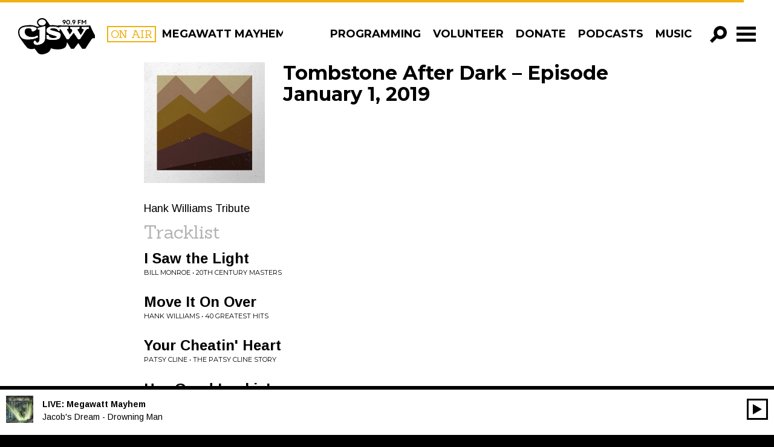

--- FILE ---
content_type: text/javascript
request_url: https://cjsw.com/wp-content/themes/cjsw/assets/js/modules/util/scrollTo.js?v=2.109
body_size: -413
content:
define(["jquery","waypoints","widthType"],function(a,b,c){return{scrollToTarget:function(b){var c=b.offset().top;a("html, body").animate({scrollTop:c},300)}}});

--- FILE ---
content_type: text/javascript
request_url: https://cjsw.com/wp-content/themes/cjsw/assets/js/modules/util/widthType.js?v=2.109
body_size: -274
content:
define(["jquery","underscore"],function(a,b){var c=function(){return a(window).width()},d=function(){return{mobile:0,tabletPortrait:768,tabletLandscape:992,desktop:1200}};return{getWidthTypes:d,getWidthType:function(){var b,c=a("#responsive-width-aid").width();return a.each(d(),function(a){if(parseInt(this)>c)return!1;b=a}),b},getWindowWidth:c}});

--- FILE ---
content_type: text/javascript
request_url: https://cjsw.com/wp-content/themes/cjsw/assets/js/modules/util/imgRespond.js?v=2.109
body_size: -141
content:
define(["jquery","underscore","widthType"],function(a,b,c){return{imgRespond:function(){var d=c.getWidthType(),e=b.keys(c.getWidthTypes());0!==a(".img--responsive").length&&a(".img--responsive").each(function(){var b,c=a(this),f=document.location.protocol+"//"+document.location.host+"/wp-includes/images/blank.gif";a.each(e,function(){var a=this.toString(),e=c.data("src"+a.charAt(0).toUpperCase()+a.slice(1).toLowerCase());if(void 0!==e&&(f=e,b=a),a===d)return!1}),a.each(e,function(){var a=this.toString();c.removeClass("responsive-"+a)}),c.addClass("responsive-"+b),c.attr("src",f)})},initResponsiveImages:function(){a(".img--responsive").each(function(){var b=a(this);void 0===b.data("srcMobile")&&a(this).data("srcMobile",a(this).attr("src")),b.height()>b.width()&&b.addClass("portrait")})}}});

--- FILE ---
content_type: image/svg+xml
request_url: https://cjsw.com/wp-content/themes/cjsw/assets/img/cjsw-logo-black.svg?v=1
body_size: 7523
content:
<?xml version="1.0" encoding="UTF-8"?>
<svg id="Layer_1" data-name="Layer 1" xmlns="http://www.w3.org/2000/svg" viewBox="0 0 5487.18 2589.45">
  <defs>
    <style>
      .cls-1, .cls-2 {
        stroke-width: 0px;
      }

      .cls-2 {
        fill: #fff;
      }
    </style>
  </defs>
  <path class="cls-1" d="m4300.84,1783.88c-10.01,12.62-17.82,22.28-25.42,32.1-91.7,118.34-183.58,236.55-274.8,355.25-11.07,14.41-23.06,19.93-41.14,19.56-53.59-1.08-107.23-.95-160.83.05-14.34.27-23.15-3.92-30.47-15.98-44.34-73.04-89.51-145.58-133.68-218.73-47.06-77.94-93.31-156.36-139.97-234.54-1.77-2.97-4.06-5.62-6.68-9.19-2.13,28.58-2.6,55.81-6.48,82.55-8.42,58.08-21.56,115.38-42.15,170.31-37.24,99.34-108.74,165.32-206.27,204.27-79.41,31.72-162.37,47.83-247.16,55.78-130.29,12.22-260.34,8.19-390.07-7.15-77.66-9.18-153.29-27.4-226-56.83-8.55-3.46-17.33-6.33-27.49-10.01-3.33,9.58-6.34,17.65-8.96,25.85-15.3,47.7-35.01,93.39-61.12,136.24-35.37,58.06-81.77,104.93-139.75,140.65-109.88,67.7-228.75,109.42-356.31,128.27-46.05,6.8-92.38,9.32-137.94,4.92-82.28-7.96-158.18-35.13-218.19-95.57-13.54-13.63-24.71-29.68-36.41-45.05-65.36-85.83-130.54-171.79-195.78-257.71-10.45-13.76-10.41-13.69-27.67-8.63-69.7,20.4-140.41,33.3-213.5,31.84-50.84-1.02-100.39-9.02-149.14-22.71-22.18-6.23-44.54-12.2-66.06-20.31-13.76-5.19-27.23-12.63-38.91-21.58-40.3-30.89-73.85-68.8-106.81-107.1-89.6-104.09-171.56-214.14-250.92-326.08-73.21-103.27-144.33-208.03-216.74-311.88-51.91-74.43-82.16-157.47-101.14-245.55C1.91,1087.45-2.96,1017.18,1.7,946.77c5.88-88.92,37.28-168.77,96.84-236.27,50.14-56.82,112.35-96.26,181.9-124.75,73.65-30.16,150.49-48.4,228.98-60.12,90.59-13.53,181.76-20.25,273.24-24.24,74.2-3.24,148.28-2.85,221.98,5.73,90.47,10.54,179.98,26.38,264.34,62.93,18.26,7.91,36.07,16.97,53.61,26.4,20.07,10.78,40.45,14.67,62.99,8.97,37.43-9.47,75.13-17.86,112.69-26.8,4.76-1.13,9.38-2.86,17.33-5.32-12.69-9.92-23.21-18.32-33.91-26.46-29.87-22.72-57.6-47.55-80.63-77.49-83.82-108.98-61.46-257.29,16.97-343.14,59.22-64.82,133.97-103.94,219.53-119.22,114.92-20.53,221.35,4.76,318,70.09,29.2,19.74,52.85,45.54,72.96,74.42,42.06,60.38,83.87,120.94,125.72,181.47,40.08,57.97,80.07,116,120.14,173.98,2.44,3.53,5.29,6.78,7.97,10.19,28.35-3.73,56.04-7.71,83.8-10.97,88.51-10.37,176.75-6.69,264.69,6.42,67.18,10.01,134.28,20.59,201.42,30.88,2.4.37,4.87.33,8.89.57,1.62-7.81,3.21-15.45,5.35-25.78,7.42,0,15.28-.15,23.13.02,95.36,2.07,190.72,4.3,286.08,6.25,164.55,3.37,329.15,5.44,493.66,10.24,124.03,3.61,248.01,7.64,372.1,6.06,99.74-1.27,199.47-3.21,299.22-3.63,125.95-.52,251.91,1.32,377.85.08,137.14-1.34,274.26-4.95,411.38-7.84,15.47-.33,30.9-2.44,44.46-3.56,15.29,40.92,28.89,80.93,45.06,119.86,44.03,106,95.03,208.78,146.91,311.08,43.7,86.18,88.39,171.86,132.88,257.64,5.3,10.21,8.02,20.36,7.93,32.01-.42,57.41-.19,114.82-.19,172.24,0,6.12,0,12.24,0,20.56-22.54-1.74-43.33-3.47-64.13-4.93-26.74-1.88-53.58-3.73-79.94,2.9-41.45,10.41-72.05,35.91-95.3,70.85-55.28,83.08-110.58,166.16-165.42,249.53-90.15,137.05-180.19,274.18-269.58,411.74-10.56,16.24-22.52,21.87-41.48,21.49-56.71-1.16-113.48-1.22-170.19-.11-19.39.38-32.15-4.39-43.41-21.52-79.82-121.45-160.71-242.19-241.28-363.14-4.41-6.61-9.08-13.05-15.42-22.14Zm-2276.96-571.93c0,8.52-.29,14.03.04,19.5,4.45,72.23,9.25,144.43,13.32,216.68,1.07,19.01,9.23,31.36,26.71,38.85,39.68,17,80.59,30.01,122.85,38.52,113.6,22.88,228.5,29.6,344.13,27,69.89-1.57,139.49-6.09,208.24-19.51,59.07-11.53,115.91-29.61,168.13-60.3,36.77-21.61,67.57-49.75,86.31-88.51,23.81-49.24,39.77-101.09,40.69-156.32,1.25-75.01-25.22-136.82-90.37-177.96-16.72-10.56-35.13-19.1-53.74-25.87-135.97-49.4-273.78-92.71-414.91-125.14-35.18-8.08-69.95-18.16-104.52-28.59-28.19-8.5-54.81-21.07-77.53-40.24-22.5-18.99-22.39-45.12-.3-64.44,13.36-11.68,28.69-20.29,46.32-23.07,36.28-5.71,72.55-12.06,109.08-15.51,80.85-7.64,160.77-.56,238.73,22.4,80.31,23.64,143.21,69.05,176.73,148.87.69,1.65,1.93,3.08,2.92,4.64h88.25c0-23.81-.15-46.21.04-68.62.19-22.71-.84-45.5.75-69.37,6.12.96,9.79,1.23,13.29,2.14,28.52,7.42,52.22,23.04,73.27,43.22,23.65,22.66,41.76,49.53,58.78,77.2,97.05,157.78,194.04,315.6,291.03,473.42,26.78,43.57,53.54,87.15,80.17,130.82,6.48,10.63,14,18.95,27.8,18.84,28.68-.23,57.35-.21,86.03-.13,9.48.03,16.83-3.73,22.55-11.11,3.43-4.44,6.94-8.83,10.38-13.26,112.33-144.97,224.64-289.94,336.98-434.89,4.14-5.34,8.48-10.52,13.65-16.91,4.9,6.95,8.94,12.43,12.71,18.09,38.75,58.13,77.46,116.28,116.17,174.44,58.74,88.28,117.63,176.46,176.03,264.96,8.79,13.32,18.99,19.78,35.44,18.88,23-1.25,46.2-1.6,69.16.01,20.64,1.45,33.57-6.27,44.63-23.45,55.38-86,111.49-171.54,167.65-257.04,77.39-117.82,155.18-235.37,232.53-353.22,49.5-75.41,118.33-117.73,208.68-124.14,7.27-.52,14.49-1.63,21.94-2.49v-118.49c-170.26,8.24-339.32,15.85-510.66,3.12,2.08,39.69,4.06,77.25,6.04,115,15.98,1.49,29.62,2.38,43.16,4.1,27.53,3.5,53.93,10.63,76.24,28.12,18.05,14.15,25.73,32.17,22.23,55.84-3.93,26.49-14.25,50.15-26.21,73.58-52.02,101.9-114.38,197.45-178.46,291.96-2.96,4.36-6.22,8.5-10.14,13.84-4.39-6.19-7.75-10.58-10.74-15.21-40.58-62.89-81.15-125.78-121.65-188.73-32.74-50.88-66.13-101.35-97.79-152.89-21.91-35.66-12.15-67.35,25.98-84.5,19.06-8.58,40.14-12.9,60.56-18.13,13.12-3.36,26.71-4.85,40.4-7.24v-119.85c-6.47-.29-11.92-.86-17.35-.72-69.17,1.79-138.33,4.1-207.51,5.46-91,1.79-182.01,3.85-273.02,3.85-52.22,0-104.44-3.84-157.98-6.01v116.47c13.93,2.02,27.64,2.85,40.75,6.13,53.57,13.41,85.55,50.39,106.88,99.11,11.81,26.98,11.06,53.36-1.12,79.6-4.44,9.57-9.66,18.94-15.66,27.6-48.32,69.73-96.89,139.28-145.47,208.82-2.71,3.88-6.23,7.19-10.23,11.75-3.93-6.08-7.1-10.64-9.93-15.41-43.3-72.94-86.58-145.89-129.82-218.86-20.67-34.88-41.82-69.48-61.68-104.81-16.99-30.22-9.07-56.51,22.09-71.58,14.32-6.93,30.54-10.16,46.13-14.18,12.4-3.2,25.15-5.05,37.08-7.38,3.3-36.13,2.12-105.73-1.79-118.94-37.42-3.76-657.08-2.04-672.1,2.35v56.49c-6.02-1.81-10.11-2.87-14.07-4.27-25.85-9.13-51.47-18.97-77.53-27.42-168.56-54.65-340.39-74.78-516.44-47.18-95.29,14.94-175.86,58.04-240,130.2-69.08,77.72-67.77,202.86,2.4,275.2,15.58,16.06,32.62,30.94,50.3,44.66,55.19,42.85,116.65,74.63,182.81,96.33,101.82,33.4,204.22,65.02,306.39,97.35,27.92,8.83,55.94,17.34,83.81,26.33,17.98,5.8,34.65,14.13,47.89,28.11,17.34,18.3,19.23,35.77,3.38,55.12-8.46,10.33-19.17,19.98-30.85,26.21-15.2,8.12-31.94,14.55-48.78,18.21-96.07,20.91-192.98,24.47-289.73,6.47-99.33-18.48-170.34-73.69-206.14-169.97-5.02-13.5-12.97-18.39-25.91-19.73-19.21-1.99-38.32-4.88-57.52-7.05-22.19-2.51-44.42-4.66-68.96-7.21Zm-646.93,36.19c-8.8,4.61-16.42,8.55-23.99,12.57-149.92,79.64-308.05,116.16-478.08,92.75-101.9-14.03-195.05-49.09-279.52-108.4-131.12-92.06-167.23-280.19-99.63-412.2,29.23-57.08,74.76-92.08,138.82-102.13,63.95-10.03,128-9.07,192.01-1.96,29.95,3.33,58.35,12.83,84.46,28.43,34.86,20.83,53.45,50.36,53.59,92.13.06,18.36,3.55,37.39,9.26,54.88,9.31,28.52,32.97,44.15,62.89,43.91,11.68-.09,23.6-2.16,34.96-5.09,87.75-22.62,159.49-71.84,222.51-135.28,3.49-3.51,6.54-7.57,9.27-11.71,15.56-23.56,16.81-48.2,2.58-72.36-6.53-11.09-15.51-21.11-24.86-30.07-17.83-17.09-39.76-28.04-62.8-36.15-95.88-33.73-194.5-53.92-296.22-56.87-87.28-2.53-174.48-1.03-261.57,6.72-78.93,7.03-157.36,17.2-234.68,34.66-67.93,15.34-132.74,38.88-191.1,77.89-83.88,56.06-129.51,134.54-136.52,235.24-7.36,105.91,11.41,207.59,52.07,305.2,41.9,100.59,114.59,170.8,214.7,212.89,68.52,28.8,140.47,42.84,214.17,48.69,83.49,6.63,166.88,3.56,250.28-3.04,94.61-7.49,188.19-21.38,280.7-42.34,106.2-24.06,208.94-57.8,304.51-111.1,4.16-2.32,8.08-5.07,12.88-8.1-16.97-36.55-33.46-72.04-50.7-109.16Zm25.9-430.5c10.3-2.27,18.04-4.71,25.95-5.57,19.13-2.08,38.47-5.69,57.48-4.56,33.13,1.98,49.71,21.47,49.69,53.52-.12,159.11.09,318.22-.45,477.33-.18,53.64-1.28,107.31-3.66,160.89-2.54,57.07-13.62,112.58-36.97,165.17-18.69,42.09-50.5,70.83-92.32,88.26-31.05,12.94-60.24,7.68-84.7-15.86-9.33-8.98-17.07-19.81-24.51-30.5-12.82-18.42-24.68-37.5-37.26-56.09-11.46-16.94-27.83-26.32-47.78-29.91-42.81-7.7-75.33,12.33-86.83,53.93-2.82,10.2-5.47,20.57-6.81,31.04-8.55,66.86,10.41,122.79,68.8,160.2,20.19,12.94,43.15,22.54,66.03,30.08,52.57,17.32,106.93,15.76,161.15,9.92,99.08-10.68,191.79-42.42,281.03-85.77,109.42-53.15,177.27-140.31,211.21-255.79,16.54-56.27,19.77-114.11,20.9-172.19,2.73-139.72,5.15-279.44,7.7-419.16,2.1-114.76,4.26-229.53,6.27-344.29.33-18.53.05-37.06.05-57.72-180.44,45.16-357.85,89.56-534.98,133.89v113.18Zm314.33-302.41c9.62-.92,28.35-1.75,46.74-4.64,58.08-9.15,109.78-32.33,152.37-73.56,75.35-72.95,76.49-180.48,3.17-255.35-19.38-19.79-41.77-35.46-66.27-48.15-62.12-32.17-128.2-38.38-196.37-28.84-57.72,8.08-108.86,31.21-151.48,71.21-41.75,39.18-63.81,87.18-59.26,145.39,4.02,51.39,28.86,92.2,67.12,125.18,55.92,48.2,122.13,67.91,203.99,68.75Z"/>
  <path class="cls-1" d="m4859.41,129.88v316.92h-56.87v-216.44c-1.13-.37-2.27-.73-3.4-1.1-3.74,4.57-7.7,8.99-11.19,13.75-24.35,33.17-48.53,66.48-72.94,99.61-11.49,15.59-19.83,15.4-31.47-.61-23.83-32.79-47.47-65.71-71.23-98.54-3.59-4.96-7.45-9.72-14.66-13.99-.16,17.56-.39,35.12-.47,52.67-.08,18.09-.02,36.18-.02,54.27v109.8h-54.5c-3.73-12.28-4.71-293.16-.54-316.23,13.74,0,28.06-1.16,42.02.58,5.47.68,11.16,7.09,15,12.21,29.2,38.9,57.95,78.13,86.88,117.22,4.04,5.46,8.29,10.77,13.58,17.63,4.97-6.43,9.15-11.67,13.15-17.05,29.06-39,58.48-77.74,86.83-117.25,7.5-10.45,15.56-14.71,27.97-13.63,9.85.85,19.83.17,31.86.17Z"/>
  <path class="cls-1" d="m3710.42,288.69c.58,30.64-4.27,59.35-16.05,86.68-22.51,52.25-65.24,80.25-121.76,79.44-57.34-.83-97.32-28.66-118.38-81.32-22.76-56.9-22.28-115,1.95-171.26,33.35-77.42,106.17-90.99,165.99-71.33,35.39,11.64,58.17,37.4,72.44,71.07,11.87,27.98,16.51,57.38,15.81,86.71Zm-213.93-.59c.09,25.42,3.51,48.68,14.17,70.38,13.14,26.75,33.76,43.22,64.41,43.09,30.72-.12,51.94-16.66,63.73-43.91,19.75-45.64,19.69-92.17-.2-137.73-11.55-26.44-32.02-42.41-62.23-43.09-31.21-.7-51.37,15.84-64.84,42.16-11.31,22.09-14.79,46.03-15.04,69.09Z"/>
  <path class="cls-1" d="m3301.5,332.78c-16.84,0-32.57,2.41-47.28-.46-41.47-8.09-72.35-41.57-78.98-82.45-7.17-44.2,11.49-87.57,49.25-108.92,42.83-24.22,87.25-24.36,130.15-.48,43.87,24.42,62.55,77.03,45.75,126.37-5.37,15.77-13.2,31.01-21.9,45.27-25.66,42-52.52,83.26-78.41,125.12-4.91,7.94-10.51,10.94-19.61,10.62-16.64-.59-33.32-.17-53.91-.17,13.97-21.48,26.01-40.05,38.1-58.59,12.2-18.7,24.45-37.37,36.85-56.31Zm-11.14-155.95c-31.56-.18-54.51,22.1-54.92,53.34-.41,30.92,22.69,55.2,53.06,55.77,31.17.58,55.33-23.29,55.75-55.08.41-31.26-22.12-53.85-53.89-54.03Z"/>
  <path class="cls-1" d="m3919.15,447.67c26.31-40.37,50.53-77.53,74.67-114.58-16.44,0-31.57,2.23-45.79-.42-42.08-7.84-73.18-41.26-80.27-83.44-7.3-43.37,11.96-87.4,49.9-108.58,42.92-23.96,87.33-24.06,130.14.07,44.18,24.91,62.26,78.52,44.5,128.4-4.97,13.97-11.75,27.57-19.52,40.22-26.38,43.01-53.69,85.45-80.36,128.28-4.38,7.04-9.26,10.56-17.97,10.23-17.16-.66-34.36-.19-55.3-.19Zm63.53-270.85c-31.59-.08-54.27,22.31-54.43,53.72-.15,31.2,22.78,55.04,53.3,55.41,30.94.38,55.34-23.94,55.66-55.46.31-30.78-22.87-53.59-54.53-53.67Z"/>
  <path class="cls-1" d="m4327.57,322.88v123.66h-56.03V131.27h215.05v50.59h-157.7v91.57c22.25,1.93,44.48.65,66.62.88,22.39.24,44.79.05,68.7.05v48.52h-136.64Z"/>
  <path class="cls-1" d="m3789.13,391.65c18.39-.25,32.91,13.17,33.16,30.67.26,17.7-13.53,31.22-32.19,31.56-18.4.33-32.9-13.05-33.16-30.62-.27-17.67,13.66-31.35,32.19-31.61Z"/>
  <path class="cls-2" d="m2023.88,1211.95c24.54,2.55,46.77,4.7,68.96,7.21,19.19,2.17,38.31,5.06,57.52,7.05,12.94,1.34,20.89,6.22,25.91,19.73,35.79,96.28,106.81,151.49,206.14,169.97,96.75,18,193.66,14.45,289.73-6.47,16.84-3.67,33.57-10.1,48.78-18.21,11.68-6.23,22.39-15.88,30.85-26.21,15.85-19.35,13.96-36.82-3.38-55.12-13.24-13.98-29.91-22.31-47.89-28.11-27.87-8.99-55.89-17.49-83.81-26.33-102.17-32.33-204.57-63.95-306.39-97.35-66.16-21.7-127.62-53.48-182.81-96.33-17.68-13.73-34.72-28.6-50.3-44.66-70.17-72.34-71.48-197.47-2.4-275.2,64.13-72.16,144.71-115.26,240-130.2,176.05-27.6,347.87-7.48,516.44,47.18,26.07,8.45,51.68,18.29,77.53,27.42,3.96,1.4,8.05,2.45,14.07,4.27v-56.49c15.02-4.39,634.68-6.11,672.1-2.35,3.9,13.21,5.09,82.82,1.79,118.94-11.94,2.32-24.68,4.18-37.08,7.38-15.59,4.02-31.8,7.25-46.13,14.18-31.15,15.07-39.08,41.37-22.09,71.58,19.87,35.33,41.02,69.94,61.68,104.81,43.24,72.97,86.52,145.93,129.82,218.86,2.83,4.77,6,9.33,9.93,15.41,4.01-4.56,7.52-7.87,10.23-11.75,48.58-69.54,97.15-139.09,145.47-208.82,6.01-8.67,11.22-18.03,15.66-27.6,12.18-26.24,12.93-52.62,1.12-79.6-21.33-48.72-53.31-85.7-106.88-99.11-13.1-3.28-26.82-4.1-40.75-6.13v-116.47c53.55,2.17,105.77,6.01,157.98,6.01,91.01,0,182.02-2.06,273.02-3.85,69.18-1.36,138.34-3.66,207.51-5.46,5.43-.14,10.88.44,17.35.72v119.85c-13.69,2.38-27.28,3.88-40.4,7.24-20.43,5.23-41.5,9.55-60.56,18.13-38.13,17.16-47.89,48.84-25.98,84.5,31.66,51.54,65.06,102.01,97.79,152.89,40.5,62.94,81.07,125.84,121.65,188.73,2.99,4.63,6.36,9.02,10.74,15.21,3.92-5.34,7.19-9.48,10.14-13.84,64.07-94.51,126.44-190.06,178.46-291.96,11.96-23.43,22.28-47.09,26.21-73.58,3.51-23.67-4.18-41.7-22.23-55.84-22.31-17.49-48.71-24.62-76.24-28.12-13.54-1.72-27.18-2.61-43.16-4.1-1.98-37.75-3.95-75.31-6.04-115,171.34,12.72,340.39,5.11,510.66-3.12v118.49c-7.45.86-14.67,1.97-21.94,2.49-90.35,6.41-159.19,48.73-208.68,124.14-77.35,117.85-155.15,235.39-232.53,353.22-56.16,85.5-112.26,171.03-167.65,257.04-11.06,17.17-23.99,24.89-44.63,23.45-22.95-1.61-46.16-1.26-69.16-.01-16.46.9-26.65-5.56-35.44-18.88-58.41-88.5-117.29-176.68-176.03-264.96-38.7-58.16-77.42-116.31-116.17-174.44-3.77-5.66-7.82-11.14-12.71-18.09-5.17,6.39-9.51,11.57-13.65,16.91-112.34,144.96-224.66,289.93-336.98,434.89-3.44,4.44-6.95,8.82-10.38,13.26-5.71,7.39-13.07,11.14-22.55,11.11-28.68-.09-57.35-.1-86.03.13-13.8.11-21.32-8.21-27.8-18.84-26.62-43.67-53.39-87.25-80.17-130.82-96.99-157.82-193.97-315.64-291.03-473.42-17.02-27.67-35.13-54.54-58.78-77.2-21.06-20.17-44.75-35.8-73.27-43.22-3.5-.91-7.17-1.17-13.29-2.14-1.6,23.87-.56,46.65-.75,69.37-.19,22.4-.04,44.81-.04,68.62h-88.25c-1-1.56-2.23-2.99-2.92-4.64-33.52-79.82-96.42-125.23-176.73-148.87-77.96-22.95-157.88-30.04-238.73-22.4-36.52,3.45-72.8,9.81-109.08,15.51-17.63,2.77-32.96,11.39-46.32,23.07-22.1,19.32-22.2,45.45.3,64.44,22.72,19.17,49.34,31.74,77.53,40.24,34.58,10.43,69.34,20.51,104.52,28.59,141.12,32.43,278.94,75.74,414.91,125.14,18.61,6.76,37.02,15.31,53.74,25.87,65.16,41.14,91.62,102.95,90.37,177.96-.92,55.23-16.88,107.08-40.69,156.32-18.74,38.76-49.54,66.9-86.31,88.51-52.21,30.69-109.05,48.77-168.13,60.3-68.75,13.42-138.35,17.94-208.24,19.51-115.63,2.6-230.53-4.12-344.13-27-42.26-8.51-83.17-21.52-122.85-38.52-17.48-7.49-25.64-19.84-26.71-38.85-4.07-72.25-8.87-144.45-13.32-216.68-.34-5.47-.04-10.98-.04-19.5Z"/>
  <path class="cls-2" d="m1376.95,1248.14c17.24,37.13,33.73,72.62,50.7,109.16-4.8,3.04-8.72,5.78-12.88,8.1-95.58,53.3-198.32,87.05-304.51,111.1-92.51,20.96-186.09,34.85-280.7,42.34-83.4,6.6-166.79,9.67-250.28,3.04-73.7-5.85-145.65-19.88-214.17-48.69-100.11-42.09-172.8-112.3-214.7-212.89-40.66-97.61-59.44-199.29-52.07-305.2,7-100.7,52.64-179.18,136.52-235.24,58.36-39.01,123.17-62.55,191.1-77.89,77.32-17.45,155.75-27.63,234.68-34.66,87.09-7.75,174.29-9.26,261.57-6.72,101.72,2.95,200.35,23.15,296.22,56.87,23.04,8.11,44.97,19.06,62.8,36.15,9.35,8.96,18.33,18.98,24.86,30.07,14.24,24.16,12.98,48.81-2.58,72.36-2.74,4.14-5.78,8.2-9.27,11.71-63.02,63.44-134.77,112.66-222.51,135.28-11.36,2.93-23.28,5-34.96,5.09-29.92.24-53.59-15.39-62.89-43.91-5.71-17.49-9.19-36.53-9.26-54.88-.14-41.77-18.72-71.29-53.59-92.13-26.11-15.6-54.51-25.11-84.46-28.43-64.01-7.11-128.06-8.07-192.01,1.96-64.06,10.05-109.6,45.06-138.82,102.13-67.6,132-31.49,320.13,99.63,412.2,84.47,59.31,177.62,94.37,279.52,108.4,170.02,23.41,328.16-13.11,478.08-92.75,7.57-4.02,15.18-7.96,23.99-12.57Z"/>
  <path class="cls-2" d="m1402.85,817.64v-113.18c177.12-44.33,354.53-88.73,534.98-133.89,0,20.66.28,39.2-.05,57.72-2.02,114.77-4.18,229.53-6.27,344.29-2.55,139.72-4.97,279.44-7.7,419.16-1.13,58.07-4.36,115.92-20.9,172.19-33.94,115.48-101.79,202.64-211.21,255.79-89.24,43.34-181.94,75.09-281.03,85.77-54.22,5.84-108.58,7.4-161.15-9.92-22.88-7.54-45.84-17.14-66.03-30.08-58.39-37.41-77.35-93.34-68.8-160.2,1.34-10.47,3.99-20.84,6.81-31.04,11.5-41.6,44.01-61.63,86.83-53.93,19.96,3.59,36.33,12.97,47.78,29.91,12.58,18.59,24.43,37.68,37.26,56.09,7.45,10.69,15.18,21.52,24.51,30.5,24.46,23.55,53.65,28.8,84.7,15.86,41.82-17.42,73.63-46.16,92.32-88.26,23.35-52.59,34.43-108.1,36.97-165.17,2.38-53.58,3.48-107.25,3.66-160.89.54-159.11.33-318.22.45-477.33.02-32.04-16.56-51.54-49.69-53.52-19.01-1.13-38.35,2.48-57.48,4.56-7.91.86-15.65,3.3-25.95,5.57Z"/>
  <path class="cls-2" d="m1717.18,515.23c-81.85-.84-148.06-20.54-203.99-68.75-38.26-32.98-63.09-73.79-67.12-125.18-4.56-58.21,17.51-106.21,59.26-145.39,42.63-40.01,93.76-63.14,151.48-71.21,68.17-9.54,134.24-3.33,196.37,28.84,24.5,12.69,46.89,28.36,66.27,48.15,73.33,74.88,72.18,182.4-3.17,255.35-42.58,41.23-94.29,64.41-152.37,73.56-18.4,2.9-37.12,3.72-46.74,4.64Z"/>
</svg>

--- FILE ---
content_type: text/javascript
request_url: https://cjsw.com/wp-content/themes/cjsw/assets/js/jsx/player.js?v=2.109
body_size: 2403
content:
"use strict";define(["jquery","react","reactDom","mediaElement","widthType","analytics"],function(a,b,c,d,e,f){var g=null,h="https://cjsw.leanstream.co/CJSWFM?args=web_01",i="https://cjsw.leanstream.co/CJSWFM-MP3?args=web_02",j="/wp-content/themes/cjsw/assets/img/cjsw-logo-black.svg?v=1",k="CJSW 90.9 FM Calgary",l=1,m="Live Stream",n=function(a){1!==a&&2!==a&&3!==a||(l=a,console.log("PLAYMODE = "+l))},o=function(){a("body").on("click",".cjsw-player-container",function(b){a(b.target).hasClass("mejs-time-rail")||a(b.target).closest(".mejs-time-rail").length||a("body").find(".mejs-playpause-button button").click()})},p=null,q=null,r=function(){var a,b,c,d,e,f;if("undefined"!=typeof Storage&&sessionStorage.nowplaying){var g=JSON.parse(sessionStorage.nowplaying);a=g.show,b=g.showUrl,c=g.showId,e=g.nowPlayingLabel,d=g.nowPlayingArtwork,f=g.postId}return{show:a,showUrl:b,showId:c,nowPlayingArtwork:d,nowPlayingLabel:e,postId:f}},s=function(b,c,d,e,f,g,h){if(!h&&"undefined"!=typeof Storage){var i=r();b=i.show,c=i.showUrl,i.showId,g=i.postId,i.nowPlayingArtwork,i.nowPlayingLabel}if(b){if(a(".onair .onair__show-name").html(b),!a("html").hasClass("playing-episode")){var j=1===l?"LIVE:":"Now Playing:";a("html").find(".js-cjsw-player__show-info").html("<span>"+j+" </span>"+b)}if(c){var k=location.protocol+"//"+location.host+c;a(".onair").attr("href",k)}else a(".onair").attr("href","#");a(".single-show-listen-live").hide(),g&&a(".single-show-listen-live-"+g).show()}else a(".onair .onair__show-name").html("")},t=b.createClass({displayName:"MusicPlayer",loadStream:function(){a.ajax({url:this.props.url,type:"GET",data:{v:this.timestamp()},dataType:"json",cache:!1,success:function(b){if(this.setState({data:b}),a(b).length){var c=b.showName?b.showName:"",d=b.showUrl?b.showUrl:"",e=b.showId?b.showId:"",f=b.postId?b.postId:"",g=b.nowPlayingArtwork||"",h=b.nowPlayingLabel||"",i=b.scheduleId?b.scheduleId:"";if(i*=1,"undefined"!=typeof Storage){var l={};l.show=c,l.showUrl=d,l.showId=e,l.nowPlayingArtwork=j,l.nowPlayingLabel=k,l.postId=f,l.scheduleId=i,sessionStorage.nowplaying=JSON.stringify(l)}s(c,d,e,g,h,f,!0);var m,n;m=a("#front-now-playing"),m&&(n=1*m.data("scheduleId"))&&i!==n&&q.reloadCurrentPage(),(m=a("#programming-now-playing"))&&(n=1*m.data("scheduleId"))&&i!==n&&q.reloadCurrentPage()}}.bind(this),error:function(a,b,c){console.error(this.props.url,b,c.toString())}.bind(this)})},timestamp:function(){var a=new Date,b="";return b+=a.getFullYear(),b+=a.getMonth(),b+=a.getDate(),b+="-",b+=a.getHours(),b+="-",b+=Math.floor(a.getMinutes()/30)},animateNowPlaying:function(){a(".marquee-wrapper").each(function(){var b=a(this),c=a(this).find(".marquee"),d=b.outerWidth(),e=c.outerWidth();if(e>d){c.removeClass("marquee-animate");var f=e-d,g=Math.max(f/10,5);c[0].style.setProperty("--marquee-distance","-"+f+"px"),c[0].style.setProperty("--marquee-duration",g+"s"),c.addClass("marquee-animate")}else c.removeClass("marquee-animate").removeAttr("style")})},formatAudioEl:function(){a("audio").mediaelementplayer({audioWidth:"100%",audioHeight:35,enableAutosize:!1,features:["playpause","current","progress"],keyActions:[],success:function(b,c){a(".player-container").addClass("updated")}})},updateNowPlaying:function(b,c,d,e){var f=h,g=a(".player-container");if(!b){n(1);var i=this.getInitialState(),o=this.state.data;b=i.data.stream,c=o.showName,d=o.nowPlayingLabel,e=o.nowPlayingArtwork}l||n(1),m=c,2===l?(g.addClass("playing-stream"),a("button.mini-player__step-forward").prop("disabled",!1)):3===l?(g.addClass("playing-single-ep"),a("button.mini-player__step-forward").prop("disabled",!0)):(g.removeClass("playing-stream playing-single-ep"),a("button.mini-player__step-forward").prop("disabled",!0),m="Live Stream"),a(".mini-player__playpause").attr("data-audio-src",b).attr("data-audio-title",c),b!==f?a("html").addClass("playing-episode"):a("html").removeClass("playing-episode"),mejs.players.mep_0.pause(),mejs.players.mep_0.setSrc(b);var p=1===l?"LIVE:":"Now Playing:";a(".js-cjsw-player__show-info").html("<span>"+p+" </span>"+c),a(".js-cjsw-player__track-info").html(d||k),a(".cjsw-player__now-playing-wrapper img").attr("src",e||j),mejs.players.mep_0.play()},getInitialState:function(){var a=r(),b=a.show?a.show:k,c=a.nowPlayingArtwork||j,d=a.nowPlayingLabel||k;return{data:{stream:h,showName:b,nowPlayingLabel:d,nowPlayingArtwork:c}}},componentDidMount:function(){s(),this.animateNowPlaying(),this.loadStream(),this.pollInterval=setInterval(this.loadStream,this.props.pollInterval),this.formatAudioEl()},componentWillUnmount:function(){this.pollInterval&&clearInterval(this.pollInterval)},componentDidUpdate:function(a,b){this.animateNowPlaying()},render:function(){var a=this.state.data.nowPlayingArtwork&&""!==this.state.data.nowPlayingArtwork.trim()?this.state.data.nowPlayingArtwork:j;return b.createElement("div",{className:"cjsw-player-container"},b.createElement(v,{nowPlayingArtwork:a,showName:this.state.data.showName||"Now Playing:",nowPlayingLabel:this.state.data.nowPlayingLabel||k}),b.createElement(u,{stream:this.state.data.stream}))}}),u=b.createClass({displayName:"PlayerControls",render:function(){return 1===l?b.createElement("audio",{id:"cjsw-player",className:"audio",controls:!0},b.createElement("source",{type:"audio/aac",src:h}),b.createElement("source",{type:"audio/mp3",src:i})):b.createElement("audio",{id:"cjsw-player",className:"audio",controls:!0},b.createElement("source",{type:"audio/aac",src:this.props.stream}))}}),v=b.createClass({displayName:"NowPlaying",render:function(){return b.createElement("div",{className:"cjsw-player__now-playing-wrapper"},b.createElement("img",{height:"30",width:"30",src:this.props.nowPlayingArtwork,alt:""}),b.createElement("div",{className:"marquee-content cjsw-player__now-playing-details"},b.createElement("div",{className:"marquee-wrapper"},b.createElement("div",{className:"marquee"},b.createElement("div",{className:"js-cjsw-player__show-info cjsw-player__show-info js-cjsw-player__show-info"},this.props.showName),b.createElement("div",{className:"js-cjsw-player__track-info cjsw-player__track-info"},this.props.nowPlayingLabel)))))}}),w=(b.createClass({displayName:"NextButton",render:function(){return b.createElement("button",{className:"mini-player__step-forward player-btn genre-stream--play triggerStep--mini",disabled:!0},b.createElement("svg",null,b.createElement("use",{xlinkHref:this.props.icon})))}}),function(b,c,d){a.ajax({url:"/wp-admin/admin-ajax.php",type:"GET",data:{action:"get_show_next_podcast",cjsw_show_id:b,post_id:c,post_type:d},dataType:"json",cache:!1,success:function(b){if(a(b).length&&b.data){var c=b.data,d=c.podcast_id?c.podcast_id:"",e=c.name?c.name:"",f=c.url?c.url:"",g=c.image||j;d&&e&&f&&(n(3),p.updateNowPlaying(f,e,k,g))}}.bind(this),error:function(a,b,c){console.error("get_show_next_podcast",b,c.toString())}.bind(this)})}),x=function(){p=c.render(b.createElement(t,{url:"/wp-content/uploads/now-playing.json",pollInterval:15e3}),document.getElementById("playerContainer")),a(mejs.players.mep_0.media).on("play",function(){a(".mini-player__playpause").removeClass("triggerPlay--mini").addClass("triggerPause--mini");var b="play live stream";3===l&&(b="play podcast"),2===l&&(b="play my stream"),f.trackEvent("Plays",b,m)}),a(mejs.players.mep_0.media).on("pause",function(){a(".mini-player__playpause").removeClass("triggerPause--mini").addClass("triggerPlay--mini")}),a(mejs.players.mep_0.media).on("ended",function(){console.log("event: ended"),3===l&&(n(1),p.updateNowPlaying()),2===l&&g&&g.playNext()}),a("body").on("click",".mini-player__playpause",function(b){var c=a(this).attr("data-audio-title");a(this).attr("data-audio-title",c),a(this).hasClass("triggerPause--mini")?a(this).removeClass("triggerPause--mini").addClass("triggerPlay--mini"):a(".mini-player__playpause").removeClass("triggerPlay--mini").addClass("triggerPause--mini"),a("body").find(".mejs-playpause-button button").click()}),a("body").on("click",".triggerPlay",function(b){var c=a(this).attr("data-audio-src"),d=a(this).attr("data-audio-title"),e=a(this).attr("data-image");n(1),p.updateNowPlaying(c,d,k,e),b.preventDefault()}),a("body").on("click",".triggerPlay--single-ep",function(b){var c=a(this).attr("data-audio-src"),d=a(this).attr("data-audio-title"),e=a(this).attr("data-image");z(c,d,k,e),b.preventDefault()}),a("body").on("click",".btn-play",function(b){var c=a(this),d=c.data("showId"),e=c.data("postId"),f=c.data("postType"),g=c.data("showImage")||j;return(d||e)&&w(d,e,f,g),b.preventDefault(),!1})},y=function(){n(1),p.updateNowPlaying()},z=function(a,b,c,d){n(3),p.updateNowPlaying(a,b,c,d)};return{init:x,update:s,playGenreStream:function(a,b){n(2),p.updateNowPlaying(a,b)},playLiveStream:y,setGenreStreamsRef:function(a){g=a},setNavRef:function(a){q=a},onEachPageLoad:function(){s(),g&&g.updateShowAddButtonStates()},playerContainerPlayPause:o}});